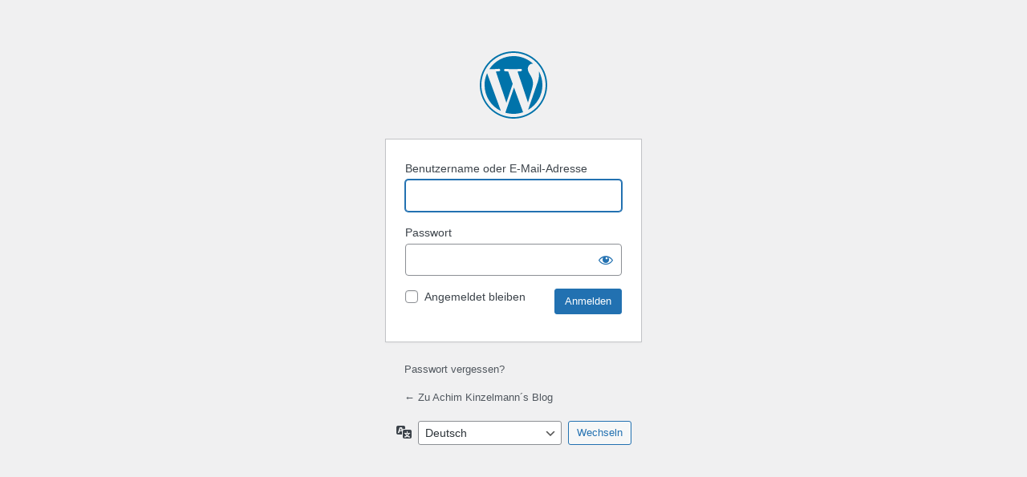

--- FILE ---
content_type: text/html; charset=UTF-8
request_url: https://achimkinzelmann.hier-im-netz.de/wordpress/wp-login.php?redirect_to=http%3A%2F%2Fachimkinzelmann.homepage.t-online.de%2Fwordpress%2Findex.php%2F2016%2F10%2F03%2Fdie-braune-sosse-oder-was-einem-staatlich-geprueften-designer-in-der-politik-nicht-passieren-wuerde%2F
body_size: 9822
content:
<!DOCTYPE html>
	<html lang="de">
	<head>
	<meta http-equiv="Content-Type" content="text/html; charset=UTF-8" />
	<title>Anmelden &lsaquo; Achim Kinzelmann´s Blog &#8211; WordPress</title>
	<meta name='robots' content='max-image-preview:large, noindex, noarchive' />
<link rel='stylesheet' id='dashicons-css' href='https://achimkinzelmann.hier-im-netz.de/wordpress/wp-includes/css/dashicons.min.css?ver=6.4.7' type='text/css' media='all' />
<link rel='stylesheet' id='buttons-css' href='https://achimkinzelmann.hier-im-netz.de/wordpress/wp-includes/css/buttons.min.css?ver=6.4.7' type='text/css' media='all' />
<link rel='stylesheet' id='forms-css' href='https://achimkinzelmann.hier-im-netz.de/wordpress/wp-admin/css/forms.min.css?ver=6.4.7' type='text/css' media='all' />
<link rel='stylesheet' id='l10n-css' href='https://achimkinzelmann.hier-im-netz.de/wordpress/wp-admin/css/l10n.min.css?ver=6.4.7' type='text/css' media='all' />
<link rel='stylesheet' id='login-css' href='https://achimkinzelmann.hier-im-netz.de/wordpress/wp-admin/css/login.min.css?ver=6.4.7' type='text/css' media='all' />
	<meta name='referrer' content='strict-origin-when-cross-origin' />
		<meta name="viewport" content="width=device-width" />
	<link rel="icon" href="https://achimkinzelmann.hier-im-netz.de/wordpress/wp-content/uploads/2024/03/cropped-a-Avatar-32x32.jpeg" sizes="32x32" />
<link rel="icon" href="https://achimkinzelmann.hier-im-netz.de/wordpress/wp-content/uploads/2024/03/cropped-a-Avatar-192x192.jpeg" sizes="192x192" />
<link rel="apple-touch-icon" href="https://achimkinzelmann.hier-im-netz.de/wordpress/wp-content/uploads/2024/03/cropped-a-Avatar-180x180.jpeg" />
<meta name="msapplication-TileImage" content="https://achimkinzelmann.hier-im-netz.de/wordpress/wp-content/uploads/2024/03/cropped-a-Avatar-270x270.jpeg" />
	</head>
	<body class="login no-js login-action-login wp-core-ui  locale-de-de">
	<script type="text/javascript">
/* <![CDATA[ */
document.body.className = document.body.className.replace('no-js','js');
/* ]]> */
</script>

		<div id="login">
		<h1><a href="https://de.wordpress.org/">Präsentiert von WordPress</a></h1>
	
		<form name="loginform" id="loginform" action="https://achimkinzelmann.hier-im-netz.de/wordpress/wp-login.php" method="post">
			<p>
				<label for="user_login">Benutzername oder E-Mail-Adresse</label>
				<input type="text" name="log" id="user_login" class="input" value="" size="20" autocapitalize="off" autocomplete="username" required="required" />
			</p>

			<div class="user-pass-wrap">
				<label for="user_pass">Passwort</label>
				<div class="wp-pwd">
					<input type="password" name="pwd" id="user_pass" class="input password-input" value="" size="20" autocomplete="current-password" spellcheck="false" required="required" />
					<button type="button" class="button button-secondary wp-hide-pw hide-if-no-js" data-toggle="0" aria-label="Passwort anzeigen">
						<span class="dashicons dashicons-visibility" aria-hidden="true"></span>
					</button>
				</div>
			</div>
						<p class="forgetmenot"><input name="rememberme" type="checkbox" id="rememberme" value="forever"  /> <label for="rememberme">Angemeldet bleiben</label></p>
			<p class="submit">
				<input type="submit" name="wp-submit" id="wp-submit" class="button button-primary button-large" value="Anmelden" />
									<input type="hidden" name="redirect_to" value="http://achimkinzelmann.homepage.t-online.de/wordpress/index.php/2016/10/03/die-braune-sosse-oder-was-einem-staatlich-geprueften-designer-in-der-politik-nicht-passieren-wuerde/" />
									<input type="hidden" name="testcookie" value="1" />
			</p>
		</form>

					<p id="nav">
				<a class="wp-login-lost-password" href="https://achimkinzelmann.hier-im-netz.de/wordpress/wp-login.php?action=lostpassword">Passwort vergessen?</a>			</p>
			<script type="text/javascript">
/* <![CDATA[ */
function wp_attempt_focus() {setTimeout( function() {try {d = document.getElementById( "user_login" );d.focus(); d.select();} catch( er ) {}}, 200);}
wp_attempt_focus();
if ( typeof wpOnload === 'function' ) { wpOnload() }
/* ]]> */
</script>
		<p id="backtoblog">
			<a href="https://achimkinzelmann.hier-im-netz.de/wordpress/">&larr; Zu Achim Kinzelmann´s Blog</a>		</p>
			</div>
				<div class="language-switcher">
				<form id="language-switcher" action="" method="get">

					<label for="language-switcher-locales">
						<span class="dashicons dashicons-translation" aria-hidden="true"></span>
						<span class="screen-reader-text">
							Sprache						</span>
					</label>

					<select name="wp_lang" id="language-switcher-locales"><option value="en_US" lang="en" data-installed="1">English (United States)</option>
<option value="de_DE" lang="de" selected='selected' data-installed="1">Deutsch</option></select>
					
											<input type="hidden" name="redirect_to" value="http://achimkinzelmann.homepage.t-online.de/wordpress/index.php/2016/10/03/die-braune-sosse-oder-was-einem-staatlich-geprueften-designer-in-der-politik-nicht-passieren-wuerde/" />
					
					
						<input type="submit" class="button" value="Wechseln">

					</form>
				</div>
				<script type="text/javascript" src="https://achimkinzelmann.hier-im-netz.de/wordpress/wp-includes/js/jquery/jquery.min.js?ver=3.7.1" id="jquery-core-js"></script>
<script type="text/javascript" src="https://achimkinzelmann.hier-im-netz.de/wordpress/wp-includes/js/jquery/jquery-migrate.min.js?ver=3.4.1" id="jquery-migrate-js"></script>
<script type="text/javascript" id="zxcvbn-async-js-extra">
/* <![CDATA[ */
var _zxcvbnSettings = {"src":"https:\/\/achimkinzelmann.hier-im-netz.de\/wordpress\/wp-includes\/js\/zxcvbn.min.js"};
/* ]]> */
</script>
<script type="text/javascript" src="https://achimkinzelmann.hier-im-netz.de/wordpress/wp-includes/js/zxcvbn-async.min.js?ver=1.0" id="zxcvbn-async-js"></script>
<script type="text/javascript" src="https://achimkinzelmann.hier-im-netz.de/wordpress/wp-includes/js/dist/vendor/wp-polyfill-inert.min.js?ver=3.1.2" id="wp-polyfill-inert-js"></script>
<script type="text/javascript" src="https://achimkinzelmann.hier-im-netz.de/wordpress/wp-includes/js/dist/vendor/regenerator-runtime.min.js?ver=0.14.0" id="regenerator-runtime-js"></script>
<script type="text/javascript" src="https://achimkinzelmann.hier-im-netz.de/wordpress/wp-includes/js/dist/vendor/wp-polyfill.min.js?ver=3.15.0" id="wp-polyfill-js"></script>
<script type="text/javascript" src="https://achimkinzelmann.hier-im-netz.de/wordpress/wp-includes/js/dist/hooks.min.js?ver=c6aec9a8d4e5a5d543a1" id="wp-hooks-js"></script>
<script type="text/javascript" src="https://achimkinzelmann.hier-im-netz.de/wordpress/wp-includes/js/dist/i18n.min.js?ver=7701b0c3857f914212ef" id="wp-i18n-js"></script>
<script type="text/javascript" id="wp-i18n-js-after">
/* <![CDATA[ */
wp.i18n.setLocaleData( { 'text direction\u0004ltr': [ 'ltr' ] } );
/* ]]> */
</script>
<script type="text/javascript" id="password-strength-meter-js-extra">
/* <![CDATA[ */
var pwsL10n = {"unknown":"Passwort-St\u00e4rke unbekannt","short":"Ganz schwach","bad":"Schwach","good":"Mittel","strong":"Stark","mismatch":"Keine \u00dcbereinstimmung"};
/* ]]> */
</script>
<script type="text/javascript" id="password-strength-meter-js-translations">
/* <![CDATA[ */
( function( domain, translations ) {
	var localeData = translations.locale_data[ domain ] || translations.locale_data.messages;
	localeData[""].domain = domain;
	wp.i18n.setLocaleData( localeData, domain );
} )( "default", {"translation-revision-date":"2026-01-13 19:59:18+0000","generator":"GlotPress\/4.0.3","domain":"messages","locale_data":{"messages":{"":{"domain":"messages","plural-forms":"nplurals=2; plural=n != 1;","lang":"de"},"%1$s is deprecated since version %2$s! Use %3$s instead. Please consider writing more inclusive code.":["%1$s ist seit Version %2$s veraltet! Benutze stattdessen %3$s. Bitte erw\u00e4ge, inklusiveren Code zu schreiben."]}},"comment":{"reference":"wp-admin\/js\/password-strength-meter.js"}} );
/* ]]> */
</script>
<script type="text/javascript" src="https://achimkinzelmann.hier-im-netz.de/wordpress/wp-admin/js/password-strength-meter.min.js?ver=6.4.7" id="password-strength-meter-js"></script>
<script type="text/javascript" src="https://achimkinzelmann.hier-im-netz.de/wordpress/wp-includes/js/underscore.min.js?ver=1.13.4" id="underscore-js"></script>
<script type="text/javascript" id="wp-util-js-extra">
/* <![CDATA[ */
var _wpUtilSettings = {"ajax":{"url":"\/wordpress\/wp-admin\/admin-ajax.php"}};
/* ]]> */
</script>
<script type="text/javascript" src="https://achimkinzelmann.hier-im-netz.de/wordpress/wp-includes/js/wp-util.min.js?ver=6.4.7" id="wp-util-js"></script>
<script type="text/javascript" id="user-profile-js-extra">
/* <![CDATA[ */
var userProfileL10n = {"user_id":"0","nonce":"c06e17fd03"};
/* ]]> */
</script>
<script type="text/javascript" id="user-profile-js-translations">
/* <![CDATA[ */
( function( domain, translations ) {
	var localeData = translations.locale_data[ domain ] || translations.locale_data.messages;
	localeData[""].domain = domain;
	wp.i18n.setLocaleData( localeData, domain );
} )( "default", {"translation-revision-date":"2026-01-13 19:59:18+0000","generator":"GlotPress\/4.0.3","domain":"messages","locale_data":{"messages":{"":{"domain":"messages","plural-forms":"nplurals=2; plural=n != 1;","lang":"de"},"Your new password has not been saved.":["Dein neues Passwort wurde nicht gespeichert."],"Hide":["Ausblenden"],"Show":["Anzeigen"],"Show password":["Passwort anzeigen"],"Confirm use of weak password":["Best\u00e4tige die Verwendung eines schwachen Passworts"],"Hide password":["Passwort ausblenden"]}},"comment":{"reference":"wp-admin\/js\/user-profile.js"}} );
/* ]]> */
</script>
<script type="text/javascript" src="https://achimkinzelmann.hier-im-netz.de/wordpress/wp-admin/js/user-profile.min.js?ver=6.4.7" id="user-profile-js"></script>
	</body>
	</html>
	